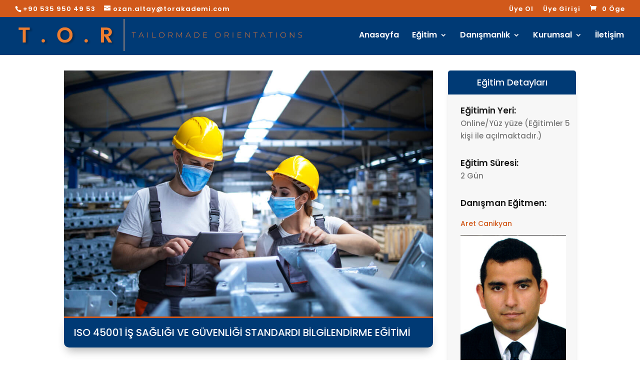

--- FILE ---
content_type: image/svg+xml
request_url: https://www.torakademi.com.tr/wp-content/uploads/2023/09/tor-new-logo.svg
body_size: 25495
content:
<svg xmlns="http://www.w3.org/2000/svg" xmlns:xlink="http://www.w3.org/1999/xlink" version="1.1" id="Layer_1" x="0px" y="0px" viewBox="0 0 1379.251709 154.8870239" style="enable-background:new 0 0 1379.251709 154.8870239;" xml:space="preserve"> <style type="text/css"> .st0{opacity:0.369995;} .st1{clip-path:url(#SVGID_1_);} .st2{clip-path:url(#SVGID_2_);} .st3{fill:#ED7D30;} .st4{fill:none;stroke:#F3B183;stroke-width:3.1849999;stroke-miterlimit:8;} </style> <g> <g class="st0"> <g> <defs> <rect id="SVGID_7_" y="29.2454834" width="482.401001" height="104.4030151"></rect> </defs> <clipPath id="SVGID_1_"> <use xlink:href="#SVGID_7_" style="overflow:visible;"></use> </clipPath> <g class="st1"> <defs> <rect id="SVGID_9_" y="29.2495117" width="482.3999634" height="104.3959961"></rect> </defs> <clipPath id="SVGID_2_"> <use xlink:href="#SVGID_9_" style="overflow:visible;"></use> </clipPath> <g class="st2"> <defs> <rect id="SVGID_11_" x="0.0007324" y="29.2489014" width="482.4000244" height="104.3999634"></rect> </defs> <clipPath id="SVGID_3_"> <use xlink:href="#SVGID_11_" style="overflow:visible;"></use> </clipPath> <g style="clip-path:url(#SVGID_3_);"> <image style="overflow:visible;" width="671" height="145" xlink:href="[data-uri] GXRFWHRTb2Z0d2FyZQBBZG9iZSBJbWFnZVJlYWR5ccllPAAAVIFJREFUeNrsfetyM7mOJOoiye7v nJ2IfaDZF5vYB5vYN9p/s6dtS6rLfu4R2sksgGRJsi1ZQESFbd1cKrLARBJIiISFhYWFhYWFhYWF hYWFhYWFhYWFhYWFhYWFhYWFhYVdwZqv+Cf9btc88kUe9vs5plpY2O3Zb9/06X4w7v+wsLv1D9+N Xebf/uPHXt82plhYWFhYWFhYWNiXAvwv+j/Ng1/nYEDCwm7Tmi/wT3H/h4Xdt48I/HDHADRAaFhY 2CMuMAE+w8IiQA3/8Y0A9LsHMSwsLCyC47CwsPAPN2KRAxoWFhYWFhYWFnYfyP5UHdZkgOxMQLdx npvhyAHl74xCpsL5bQrnd6Dn+bVjZlyaYb8fY6qGhf3te/Qe8e459j294XPw9wnuu4Y+u5HyNhi+ ZqajMfxj7v5vHP/z12dHRX1YmItHxLh/xcAX+Ht3Omr8w2dYCdvkfIvU+JZb9hmftQU/Gxelgeca 57naz7u161RikpsC4G+uGRyEhT2o1foJ9j+dA0CbM/6/tUjMKz8j7v2wsOtaDn/k/EML/uG7fFZT 6Rfuzm+cBUCB/WyMi2g5bmYU+PmucPHGbwahpfMrMbhdYcK1Z07MsLBHYzoslmOqcMZN5vHeAaBr nPqcAaFD4fVN4f5v8PsHCxoWdjYIzfmFxlm7PzNVsQbb5BjQpoAb2t8+Y848/606o6sBKIFPBqCW 424AwDXOYlAa4PabAVlbOUFqJlAOsJ7DmISFPSr4bBygxr6mLTzfGc+tYUKnzAIxZYLVmRgOvvfN RSZAaFjYauCZwyc5gqz9ZABawjZzAYDW+BYPe3y7D1kFQB3w2TiD2ZKDbzOOvSYH9Dvt0vNrMuzI DAuQd4SFBfi0fUdrMBzsh9oMsGwy7xepyz/P5WlhDqp3tARYrXs/YUoDhIaFrQKg5x6fbSXsMGVA qBRwxVzAHvLdQLQKgDoJvh7DgA6/hf/T0OP4fImG7uR78xtK59dWTjJNaJ4kTW7GSTHJ5yY9h4Xd I/As+R/rp+WPGgOQzgUA2haC00nK22QzvdYCmpPhI8TzB6drE0A0LGwd+GSfwP6iocDzM++v2vTD XG75nPEvlp+aJCW+vs+/rxhEcRgDMQaTB7V3XtPcwkW4gtXkgOLCMtECNBqfMUmwn2FhTcH/WH7H W1Byz+e24LvCvT9mwCeDTcsHSOH5yQDKcgsMRljYnfkS9gEdgEDLR3y3Ak8JgLKfsfAFB7k3g7v6 CwayqVgEcJB5IehkuV3v2XeDsdIkHCrPTyfGaLAiYWFh5/mfnO9pCyC1E78I6VIAqseRgKTFvnp+ AMHnVzAyYWGP4j8awiKWj+jkc6vgS9imkXyOOW+348E7rbn8+W8biDJK3e1aY9AaB3z2cGAFGQ4m Pv5+ETaSzxEtAbzPzhEtMZyT+AVGyHCOp9cOAER5gRrhcBmS2HYL+0lmbLWLE+R2BCDVP6D/QR/z /nNnLCptYQEqVdkzq2IxmHrPH+m5kRaHwbj3rfsfgapX6LR4/W9fEQFu2E/1G23GbwgEmA3hj87A JMiGCuEWkc/ND/XAJdeH8M4IPzeSDzpIyqIyS9ob/39ycMzVK+bPYUCtQqPWGczeeJyBqciHkLtX mXZpDuZnA9BckjAD0PG04IxS3ooLxiPsEcGntZB4eZ+N4X/Qx/QVALQXP1+05v5rKBBlANpnFggG oAMB0FGWKTreed1kpWtY2CevzTldcYsk68g/bDLYpLshADo5IHTK+JcG/If1vOcjZvkCTeI1ADSX yIsAcwOHDugWft/QAjDT3xYALdHU3w1AvUmEOZ64wAyw0ODz1qI3OeMQC0vYTwWf1lZSYwBIZD0Z gCITunOCZA+QWjmiOZsyDMX7caQAlBeBIz03ACgdTiwGFyjy1vwiAI5dkrAHNauIkH2D+oztyT90 9HhLAPQSjeAa3JADoZIBoCP9zv6lM4LZ0Qh+xQCjM4Ptd03Ra7Kg/ZkDy3mcGEFsToO6hce38Bwu DhhlNJlBvnUAWqpyx633Ixw6+FtJc0P5f048Id6VCWKBCfthi4ZXpd6Iz3DiTgsuLht4/RP5LOv9 TQaE1uaAeszEkRaAgRaFnp47nv7nBP+bd1CEfE4jdvVrWNhPt1ny+ds5cmxD+IQJsr6AT66NMXI5 nlaKzyBpag/vrrZGYNtIWofi+Q7zu14ThK6pgvcY0JacvkYUu9PvyHry4GOU0Tr/aw0AvBUAOsqy yl0nAGuiTqcFUpkQEVvaZcEUhRZg2A9iK6yiAFxEWofBaOUjh5wXGX39k/F+TgvyckBLrfhYxcKq YD+KvQOijx0IfLbAXHTGItJKuoPSyrKIKYBo2CP7E06x0fucyTEkxvA5xDabDDb5LAAqYudksm/B lB30L6OkW/CDg6d6SRlUIR9isr3XAqH9mQPL21g8gE8AQjsColuKMgQGPAdA5cYBKINNpsY1Ibin hQ6ZkcYBsaPYObJzMKFhP3DhsHT6WmPBQGajBR+Ega4FQK335zRDawHoVLFIHGmReP+5JwB6BFCK DCkC1Ab8Bxch6CLxV4Ab/iHswfyIle+JDKfilJ4C1h0918Jz3wVApwIAPRq+5Qj4oYfnkPhrxc4X tXyy6T9O6VMXAdG1OqDeQsEs6AYA6Ptjz5IypBtJtUG3Ym+7idTlO362VleNVMJMLAdWueMEeSMm ZoRFZSaWQx+zcr1qr01Y2L2Az8ZhMEoM5zO8bks+BgEo+ygPgFoFTrmFw9P59ADokQDoG/x+OB0I VN/gveyLeaeFnxOD2QgLeyQ/0jlAdHPyDU+S7tzuJM0R3VyATWrOOZcDOhb8y97xLQOQXhjY7k/f 7QDvGTMA1NuFZR/4qQDUG9wmw1LggO+cxUGZhacCAC3ZrVTBe3kYugh1xgIywnXoxJeCQRDaZEBp WNhPWUCsilXcQtfF5FmWOyzIgiIA9fLAPAZ0TS/4Sfw8LdweU4A5QfCpz/ewQAzws3E+uxG/s5KE bwgLP5KthFf/oQD0CQBoB5hF5HsY0BIA5d2RoywZ0AHAJ16LUZbd2iaxWwN/iiJPAkCdlpt4cphn pNEBLwR/wED+cXpMqe0/4D1WdOEVAUjBqTbOc/r7pjBhJgfhN4XnLRZiNlgOjUSYxfnz9/H6+/jn 6ecgqXSMft4OQOwgy9aBofMXdtOW0flU5lJkWeDYUxC7k7Sw8VnSvPMnSdOBnsTO59oYQDYnZL9m C946RoOlwK2zX6fFYQ/MxP7EfOp57oG92J1e9yZpfqnFgnbg10VCJzTs54FNawcU73euS9mdsMgf 8DhjlS0xoawTOhvYQCpYxFnqVXWYAbV8y7Msi5zVVwwnH3g44Qu8Jm+n1wi8ZwKsNEPg2xGhNl8L hJ+7BW9FG14HAYw0uDoVt8K8HDCrU9JsTLa58D1rAahlg9hySHg+E7EheO6TLIsVcBEcDPaT80TD wn4K+GQA2sN93JK/6GgRQYC5o4WFAegzBbxdBoDm2nXWMhheG00PgE6S5mepfxzp3FjXdJBUgxlz yBtJK2NnWTbyCFY07BFZUAuj4Da8BUA3Bp6xWEsRf3t6ugCAehXwqLDBALQj5hN3WFnXFFOMGmJA ZwNwLupQvgKAiuSF4jnHwkruRXq7AxZjI74MClbJNwVQnFsoupUAlC/qXnytLGti9bCo6OLAov0o vzTIsjp3lHL+WVjYPYJPrnBHAGrleXoMpy4YzwRAN5IWQ24MYGsVIVlSUKVWuRggc4cSS5+Pi5C0 Ct5iQHenn6/wvXRLfg/nrosQKmxYXZesBTEs7Kcyop6EG+KTd9/x68SA/iKWtAaASiGw83q5zyu+ j9WliHNAZwCcB0lzP3UnZQ/Pq+94lbQT3CjLourJ+Z5fxoB6iwcPcG+wnRuxE3y5YtXafrdYCCs/ tKW/LZYlZ9xphCdIL+V2mwxAe2I5uMofK9h6OkZiRMPCftLCYAm9sx9BpnJHAHQLABSZCw+g7mSZ 98VBs7d4SQUAZXkTTsnxGlFMADb1OykAZd/YE7PB7UMHYkkGI8D22neGhf001tPr627tnjzBsTP8 TW4LnkHZXPj9nC5lc+bYwL2POyyYQ4647ECEHzKfIh9NMwYA261B2F2HoLgC+My1w7Nyrjay3EYr MaDYFsoCpq3xe2MAVM8GsQVfZ2BQ58KB54nnj630kI04yrJgi/tcf0ayc1jYdy0Kls4nbwdZotG4 SGBAqwD0l/g5oMpolITscwFsbRGSt+iw6DyLR/e0SOiOiLUL1J0WEf6/jaTb/chydrLM4RcJrdCw n+tvuMtZ55BiW7ElmjjnPMeAWt2KZsAel+SATpLvjtQQvtAdkV7SVB6+Hvz5XOiUSwFsZFm89K0A tDQJvEikN0CXxYBOtEhZFHuTeb5krTHQVqWpR4NbwrFcPYYA0wLInpRULBBhP3FhwDa+2MmICwYs pnMLf2uxo7cFvyUwx0xGl/GDa6vgvZ7KLMfWS5rLhUHoAV6DYL2Hnz2xE9jPniVcWmNx/Mxq3rCw 7/QxksEcneNjNpUAtBc7B3TKYIM2w2LWGNe3zAWQqtvumkvOwvpcc8OkXSdpCo+nsHEVFvRSAIqD Pmdeb1WJcYHRbLCdyEC2DqgV8YWrax0sdhXxkn2ZQZgyn13j4Gf6ruJM7NgqC/tpLGhDAPRJUh1P BZdYsfqcAaDPkq+C92SdGIDOmXs1Z13me3OV/Ci2TFOuCAnTBrAavoH3HCmYxyIEKyAOC/spNoud Z54jviw2FLfh0QflGNBclfo11vA+Q/Kp72EtYCxyPEqqmbyXZWU/FzkiQ3qQZWvPq/mR/sL3NxXP NwbgErFzKJnu1fcjauc+9I0DQDupr9RqxE68ZR0/ucKFL23hi3O9wsJ+GhDV+3RnAFDcPv+DAOeW AOlTAYBOxkLErfrECIQF7v/cd+qdAFvf3xUAaC9LfT5LsmomXzfJMo0Ae8OrD9xL/e5VWNi9gk8P e5R0QLd08A5MnwGgg+Rl2A5y2RY8/8+SzNMA75kMQNlmSEFkbLmIsURAfioAzV20RtLqK5ZPaeVD 03KAaF/kIwGfJ8dMzMLBmDwTgVLu+4oXuSfHbTGMCn4HGICRnsf8CIHX4YBxKyyRtPBgdADuQCxF B4vnTBOBc1TDwr7VClJLvH2FzKcW61mV7DtJK93/Sa/DogHMFeVtp50B5hoDYM7Oz5J5gBFZEl4A Ovp8BdpaEa8LoWr46XdVBvRP+Bz1R8p2PMHip1qBezgPfc9fPuf32FnbihItPMNu1Nd46WtWmpsl CYnMH3dcY9Cpj1n4wQJs2PkMA0FPR5MZ0pZwDLbftXZ3t3Tv9oCxlA1FcLmlgLcBH4ZyTsoQ/wIf hDhJWdYG/EdCptW06LyUAfVAKQO8o9gFQyMxElaEghOLi5GYubQiIC4KyjEyHkuJ4HByQORsAFB9 zV5SmRVst3eQ/Jb/ubkjYWHfyXKKlFUzsDAAt8CsHE/ehldQupFld6Pe8Ckeg4Bb5AsnWgFEuZrU uwaz8bfFHmzID+DCJBSkT2LLQOHC1siH7EpnsKQMxj+l40lY2Df6Iyms+7mc0VxNiYcZcs0ouKmN B0AnwDyN2JqjufuXwbmQL2Tcwh2XBiLQWsJaVqC92nesAaC5iyvGl9FDexnzazHRflMAoBtJcxTY JmORYZ3SVux0gNwkQgA5UoRjDZoHQN8gijgYBzOjPFmnAKBhdwpEW1kWyrSyrHB/hmMLgPP95z/k Q6cP80CfJc1v2hIQ9fLM8XcNkGtTY3KLmYhdIOlt0ee219UHcvtiZUE7uI6vssz/xEVoJkCKOyrt maxvWNi9+SIr7cRqH84saWf4kUnsZjSIe9S3TPRYDQDtCQRzZT0HwLyNjrmhG7Eb/+TqZEbCND09 xo12zvIda7bgra1r3XoajYuPgqcWSzlJuhXUiV+pinkNGwOQtcSG8qTrjEhhzADskYDkgUCn1esd Bwu322cAnntgPrFV5yBLgWqLaQ0gGnbrjt4TgWbxd5RJeiIQiq3yFHgiAN3Kcrse2dQ+41g5oNP7 T8QWkhep0wH1dE47A5B7+VStAdjV//DCJJJuwTPzMYldMIk5pp5OYaT3hP1kAGoFiJ3jp3jb29rJ sEi3A5FVmGY3Gf6IAeggyzbBvQGeW/K9+pmoXY6FQ5xGMBrnr+k7I5FjI72vvdR/rGVAhcAnatRh p49WbKHTmRB2Bw7R0qriwiPs7TrB+xqKZiaxt94asQt9JgKXyE6OxIAOBlCsYUC13+rR+AwGpUMG 5DL4vLgdVljYlZ18mwGgenChESb/Pxmg9Nl5vf6O/2fN1pjes14BYqkTkoi/jdcQ0+j1mvcWR83n ahw/ZgHmXF75RCytp/LRhF8JewDwaW3De9vyFtvJzSWwDztXj1uYgf0TBq2dgYlUIWMDBB7iOAx4 Z0lzT3sKSLH6fyT8obnkx9Nr8DuW0iBX+Y81DKh18SdJi5COsizWmeE1iKQxT8sqMrLyQjdwQbSV ZSfLLkOtAYLFWYhGusAKPN+A+Xwz2F128BgJHYkBfZO0O8Eoyy34owM8LRAaFnYvTChvZ1ntebcG 2OS8T2RHuXJ1YywgpXt9NACodb/VyKg0meAZWQxL9oR3cViLr3FYDwTGDQX5MzEWuO0u8H07We7g hIU9Igjl19biH8YOe8IO6k+ODgvKANTCQJhitCX8NAPAZF8kRrDaSFq9P9LfE3yXgYhF7uxogc9V trYIyWIMBSjjI9GyeHJ4AbE9VOMATtyC38L7uWAAWQ+sOENmlLeamHLmKIYLhV5oAh0lrXRnp3+k iYY9WJHifpWP/NjROCxmgxORw8Ju0dlzLqPVHQ07Gv1BoBO33vHYyrJa1cqDmgr3ObfC5JSX8QwA 2hmLh7K9uJBwAN4bIBRZUN6GQ5YXtftmWaYaCSwwG/guI/hKq7ggLOyn+KMcGLUAZq7HOxNDiAeO sky1ezMYxtEAoBxgclvznt6/pUCV730FoBvDF7diV+NzWhL+rucwGEzxfK7/WLsFbxXxzIaDR1Da AVBE58/JvRb47AjBi6RbUx04UwZuk3FxLBDt5UHgub4RU+kB0FwVPL9HJ+ebLDujRAV82E9kHjwd Pi8XlLfeuXPJDvyKGIvEVLiv9e8XsfOgONCuAaC8fbYhtpMXRm66wUVBWoTJ7AYTALPB5A4AsL2c tthuD3skP1Qi18TBOMyA8o4J+5YjYYe1AFTv12cKHFkHGAPw0bivO4MUxNQgZESPsqx/eXP8haUc tNoSAAq6b8mHge4WRtkjgL+tpE3stwDs3k4XsYfogBN9cRu9JaZE29PhQqWfqQzJv07PNfB/1HZ0 sUXSrfIjMJIvJ1ZS8zj0bz1vfY7ZUosJxb/fjP95hAXj/2aenyTdSuMk4rCwTzdH5xPvJzGAUy/L xH3U1sNWmfo3M6HYkWQD72nB/7Aur7XNzrlZmmZzlLSDyAF8wlwJQBmEbuB8u9P/Qb1S/L49fAcs qMJcLt1Z2gHbqddcWUzU/9TvolXz/xPe28uHph/6xZEXxN9j3jqLdOiEhn21//F8D+6wdsa8FvID Ivk24VanRTEAKK7Tb4Qd8G/dzn6VtCuZru9eik0PvgPTjf6UVCXkIB9FmyJpY4vt6XwwkFXgupG0 Ze9O0qJrDKDxOSYkX2W5a/SXXzqN2ZDzE+fqgFp9QbEingVQ3yTdbmKtvhIA7Si6R+fbngbCqki3 qGGLDc1t0w0wqV4lLSSqBaB7ijKsfJCSFqgE6Ay7I6YBc0CtLiOYA2oxnlik5Gl7rikq3APgHOnv yQGguENS871ROmmQVP4Et+zQn22A4bTa3VmdR3A7fzpdJzG+9xH8T5c5JrELoi5iN8LCfqhZco2c xqfHHsirwwoAijtEiEU2kja+eIYgdpRlXjfrdVq7zJyb3jn+Nlc46V2negb0AgA6iJ9n2RGitr5g Zzhx7KjUg1NH4NbC99hKmjSLA9EQ3exJsWD+py5Qb6eo41U+cjY552MoANBBlgVKRyNy8HLQRKJN Z9jtA08rlaa0xa46n7/geIYIfydp/jim7ggxsAy+9PgXMaDMSvD9zwzoGhmmTtI0gQ5YhIOk+a8D XJPeYXhYXgn9HS8s+H7WKhwgeB4lrabF68fSKgFAwwJwpr4G/YKFGxA7vAB5hWTV352EiFG0ACin H+2I9OvkY8eDFS46AyT2FFwP5Jcwz37jkIWcB3qWekZ/4aBYIvQMPnMFRla3EosB3Rr0L+ZXcX4F 53FxCoE3iTBqeSPQiX8fadKVAKhVMWf1kB3FroQ39fpiCyzsRqyVpVwaH+zgkA3lKnc+NuQQWyeY HAFoYSHhi6TVqUdiJQbJb8GXAGibAaD6/Q/g6LcGy7ox/o/FNHTGa0SWElJcaDXSAojC2F6L31Dd CAtbAlDEGFy0rDjhBfDCKwFQfB8DNt6C3wI+2QEDqraRZc1MI2lqj6cQ0sgy9e9gANENAVE+ZgOE XhWAWrp6lphqawBQTsRn3U9PN3ADr8Oe7vq+Iy0cyCzi/xkJpedaZQ0GA+p1LzpKWu3GlDxfI+4T i6B1MJ4fxRatDfAZdsvspyXozEFnT47NcnR4WNvw3PwB5UPeAGyi2sSrAUD3xqKwZgseZZNaCIhZ IF/PcStp/vcEbOSz4Z9RdgmBdy+pxB0C/SOxrCUAOsJi1EleKDss7NHAZyP5LXfWAEUQeiBMwfUj HgBVX8lE1CSpOsae/C0C0E6WXdha8h3MgLIP9toce9vzfN2uxoA2stySYR06dlrYcaMzFipulYdO XAcKu370xvPMXmLbKJZRaSQvSG1t4R2MSXSgCXcsMKCt2PJP+hoshOBt+EX+aoDPsBtkQL3cIuxO xKATt5ZY15MdIBcrsu7uSMDyBe5VBZovBlNxgM/BatU1ALQpMKAd+Cb9vqOkxU9bseVfWJIOAWkP fnyEa7aFz2RwPshyp+UIi1FnBM5hYcGA2vJuFm5grIDAlAFoSYbJaoqBABPTfBAfWbvADERF/Lxw 9r8W+LRyyDnV8WoA1BsQoch8osFqHKYELwKiZ734R0n7loost7qUkuatd0tMWmSpE2gV+Vhb5ZwT ymL1hwIA7Z3JOxvRTaIz9g42oRo1wGfYLbOgHhOak1iyio52BEYt8GkBUFSrUNZTgecbANA9AVK5 AIBa7MImA0APxIIeT997lKWck0haicu+cwbAO0uqkcxb7B64Z6k8ZF1CEzQszJdwtLqIWRKOb5LW jyAAnYgxtBhQrhERSXeXN+C3NsZ71nSBsvI7uUCpE7vl8mp/cSkAzdHV+NiRnHRjgE58HkWTsZMI XgS86LmWlZ6+l2RQOr/XY0L3BgC1gO9kAFCuVFtM7ACbYXcGPj29T68C3mNAmUH0dlis3YujLIsE eQsepVKOANjOyQHlxQNlmAZJ86Q4RUdoMeFWvC34j1bsNrwtAVDcVdFzyFXBe7qgNdqJYWGPBkRL B/ukIzGhGIjmGFCWYmvIX6icpUW65c7PKm4U47EacOp1krouAP0NhLIOuN/tJllWYeKJ4SIy0+uE mFCs4tKLdiAkvqGLrYOMvU0t4In/ExccrlzjoiNkQnCR4v6oA0Up+j1fxO79qo8djcvaKvP5+/oP ce+HfYeBBjCmk/C2MHY6437vO0ll07aSVrkr84n6nxuDrcOOHejAFWi+36d/Atj8Uz4KARRsvgAr iukz3G5uIAB6zFyiVlIxaMw9H4jJQAZ0IOCMOn7KkPwhH9Xzz5Jud6FA/R6urT6njO77Z/0CIIt5 51pw8Es+NAv1+2Bu7d+sSmktCAu7wwCacxg5WBS4f3ib3WpiwykuuDvDrbc9BpQJLCEfrL7x/8F7 cddpa+Cg1iD7sNMRqnXsjOC1dYJSbmhR3Tynv+JAWkmnWGklGeQ8G4tcB4M/FQ5mNUWuK1NkdUbJ 9WtnDa6pAEDDwn4CC2pFzp3DcCIj2heYOa8VHjt3K4jEQPKF2AhLB5QBqBQYUO5I1NG5tZLmVeLr mTmw5OhE0k5pHFTnusj14leudhXMZ2MFJLEzExa28EdWruYk+W17T6tcKJDMHXPF/1kLws/eUl9N cFwZfM7GF9Nou8kwpFYuAV4AjiasQRCxdetqBqFEq1vi9HxMxjnpdxqMc5kldPbCfhYAbQ3w2Uua 42nle+I2PDeq8FgJzM9+NY4XYEFfgCHFtBlmQFmf91w2BQuvsJHGAN8Ti5BYr3gm/6mdSDYGMJ+J tRT5yDHdSdr6GM8LK+YHWQrTl7bawsLClgTU6Pw9OmyplyKI2KExfMkxg4lqWwiLEZBykPqp9/y1 GdAcgygXANBOlrQ2g79L+6fn8kUvBaCjA3SFiozCwu7RLAauJxYupw3Kep9cbTlIqlnH22AHKafS YKu8IwFQBrWc91kjRI8AFBcAZEBR6UIM585yTijDpOwsMqNYyYpV8bN8MMz6nfQa7+n3wQCgo+TZ 0RlbswYjGhYM6NmHh1EQM3BaD2Iga/eVVXZq2U/ruAsAOlcM0lwJQPGCs6q/R2+XjjXg00ssLlHh /Boc4CSHw3DY4cDD7pn9bDMgNLcFjPlKzIB6OVmWRJpVeISAlIXpkUGwgkdOmSnlgG5kuZuB+e24 Vc7MAwbczE5uJZVW2UgqRM9ydh0BUPyORwClBwKoB/jfg9hVrn/7aurLHf4r7NFtvsJxzc9ag31K FfKfalcBoCcWLztACrrodV7eKIM/L6/z2gDU+ps7J60Z/FVtqdiOb2+yeXqK2zvsHkBoI3b+IcsS 5QTnuZsHB2g1DKjFfr7JshUnAlZLgxeD56EAQNuM78A2wFYxF4I5Fu7HLXcEk9zVraNggDVYMd+W GdCD5MWlc8WlYWFhdfeDV7wz08+cVJJVlZ4rCLqERPySoPJqW/AnEOoVIdVegGbFIFqVVyLnFfus Aa+1n+V+h3cQjiyot4XVNOHnw+7GAVvABXVArUPzQJkNtIBcTqOXC400/xOr4vXngd7LAHSSZVFA KR90oPdgtzcF5nr+Kp2CC88oaacjkWUREm69tZJ2iJuN/4/BADOrnsi/x3zOFy5uYWE/Pfiu0dj0 np8zn8XpTGsLCWtwV253+T4AKIBQC+FfGkWUtKYaA3yeY3MhEqgZ1Mb43s1XRxZhYV/sgAWAE4PQ nP7npuAwvYASwejeOZQFxcr3g6SSSEMBgJZ82CRpK17OA+UccHxcAaaCyg0tNgoQOWfMCpy9RZHT ItozF7EAnWFh6wFo6ZjFL9DO5Wd2UlawqAWga0m42wSgwObNa54/FeG0xDjogVpV1hZZjU3OImCJ TONihJIsqw5ghN9lS8a4T8Pu0fh+/T2nMVq3dOU6WfZ4n41oHpk+1f5kx4qAS7U+9XhnN/8lH9JK XGz0BqDzT1mypnhfHx2fNZ2ugetvQCeVA2GUYdKezZqHuZVU0/SfknZcU+kqTTN4gWuFnZmwuInl nhT4KwBWxnkA0P4mqWj+VpY96lHFpOFrExZ25zYbwR2Dvxpw5gV8rFTBqX1cgOwJ0XuBJqc7WVXs 7KPwc0oF1jWglhlbrHsZcr6ij/kXFhZWFa1+VD5bOxKl6L3mcc/JWbp53IPZUsgotee1NISvEfGz jJJX2GgVOJbOu8RO5PLHvOtf093EeuziPPewsDuxGj9lPY952JPYuZu5Tkga0Hvd40oayrkam9JW O/upnOb6eWtKzKuwsLArO+XWcIaW3py3leSBTwusYVck68B2vSg0j8COnejaAkbruogsG2zwVj+m AmCu5gbOf1sApXMGLFrXPqf71zrBgTXma/L7w8Lu3c+Jc0957Yf12Eq6m9DSvVbqBa8qIdo1Tncy ngiIclGnBULZD02Oz0PfN1UE7zl2+Ms6IYWFhf0wQ73HDOis0QG1torYWVqFL7P4be64la53HMXW Dp4ch+nJpS3s92v+ek9GBQQBtNB30Ou6l48tOj303FEsnpld1Brl8fE6I3WFMcoB0cYB2WFhj2Be LiazlXgcJW0fzgwo53W34AuQ/cTGHShbh409GIha+d1WEOwBzDHjd1y/uSJ4DwAaFhZWjP5rt9uR VevFllrqM5F66wDQyQGf1nEwfs8JN8u54JOBKOTH4rWaYeHRxxiAHmjx6sXXOGU2dHbGpqXFrPa4 VnVtWNhP8oH4O8uc6T2LudRb8lMd4K3GCFA9BtTbet8Y4NQCoFbbc8ufWoeXzlTLggYADQsLu7oD rmFALZYt93guX8liQBmUlRzpKL7ESAJAz+3s44BQEb9gAQuxvHPPgU8LhIoRFNSw0J4UU7TkDIsA /MPQx02S5njqPfokHx3WDuB7NCd0gvsOfUQtAH3//GdJt+Wxm5x3P3M601AR0A8ZEFqqoA8AGhYW dnVnXFN0VJNvaOVRlfJASx3IpgrAid8ncaSXtpV0QCjmU4mkW1yNlFU1cvmf3vi0mTGpyQ3NidAH AA171CCcd2w2BgDV1rfjCSQ2BD4neG2pCn5rAMx30PnH6bC23ktNPWY6j6Msu8Pp32PGn+a6OUkN EA0AGhYWVut8a8CpVV3N27ne9q5l7DDPTYa3zvWrCmlm5/vUdlfzvjOzEDVj4o1RrgI+LCz837IY yeo8xscO7s8O7l9se8udkKwK+C0BUGVAvSr4UlFnbZvxSeyq+VwbUZFgQMPCwq4EnkaIzj0dUAY8 6EAxUX5H0bpuP1t5n1wwpFE56n5qxyPtgKT6n+hEuQiJWc+ralpqYZL8d3ES92jnin6RZTV8A9dG YJHBbTjsYX+UD71V1FgdM2OirM1Blu1RLTaUhfmnNQtNWNidm96LG5j3ms+NuaBPkmp/Koup2/IH 8kEsY9Ya92oPABT96Pvz/yS/oL8rtpvAN8+yzKPXc1VtYNVZfpNla+O98dgoaVX9Kim7AKBhYWHX YAiaT3iPJ+tRK/8xFz77qwDUTAyK97x1XjXf0WMemgybExYWts5PWTsFKLPEzW5mCApxa3xcAUC3 AHC5Gr4zgkZPQs0KficAlJ6CiFUhX9pyDwAaFhb2bc665si9x9vqmQp/e4L1X9pebgWgtrbZZ8fZ l767BaZzbTXPGauwsEf1a1gkiV3HGrofcQtcX4dFPliUhAGhV4SEABQZzq187Ir08DqWtRNJdyuY AdXucXoo+6mHp51s+a7VFgA0LCzs2qBzLSDNRewlcFYq4PmWHscG8MyB0Nw513x3/D4eyKwdDwkA Gha28GEtBcjcyUxBIN/zLQG+LQG2VvI6oAgsUf8Tn9efGwCgHMwrEMWWv6ihrKlL3MTDauiB338U Oyc9AGhYWNiXOuk1oLMEckpFOGuO7wSgc+Z75VqMrv1ukwP82yuMT1jYI/s2rHpn3U7V+NRtdr3f R3iNVptvJM1pF0klkiwGFLfYMVe7MwAqgk8xAOIoaf48AlFP0s7SI67pjMTaowFAw8LCPhWAltg0 cR7z+iN77GCJBZ1L4PNSuaVag4Ik7Sq1ptLdA6Yl1rS54hEW9ujGALSTNH9zko8iQCzMVJkmFnRH prBz/hfrJXNDCQSolnSa/o+jpJJLCEC9IiOvuQefv+lnT1J0VRc2AGhYWNhnAVCvj7hkwCpGzLk8 yVyOp5c7eWvmgcua75wrBhC6njWBQIDPsLA634b3Gj6mBUao8qGAjQEoB94eA8r5pL3znMXQzvB/ ZwKgCjgx9xMPfc3BOHfXH50C7moLABoWFvZVDrwWGHkgVBxgWlsF/6XsJxuI1OeAY22Vv0hdSkEp EKgZu7Cw8GF28LyRlPFUsKngcCQgyAU7XQGAiixl1JDxnAyfKrLU+PQ6H2EOqFUFP0h+N6l03UKI Piws7CLn29HvvOWDTpMdZQ2AQYfmCdQ3mfOTwmsSHc6TNucEwPDTAOlpK6opLCSdcQ3xaAoLIzMi +l1RGsbqirSJNSAsLLmfkGlUcDnKcntd77e3E0hTAKqv09zMw8nXbGW5K8P3MTeIEMevMsjkv1nv +P13ZTYP8sFuvhIAVT1l1AH9U9KCJN2i512bv74HbL2/B/pj0T/GnAsLC7uSeaxlifGrWRgs4GX9 /RO6+JRUBc4ZF5cRrnhfWFgA03Sb27onW+Oe6SXVB+UmDl4rY+/xlvwms4zcwtfK83yT5VY7M6Ba fDRKuaDz/AA95lZYWNgVgKenRZlr1bbGgdVqiuYA6b0BTut5kcvyNNekNISFBfhc5lriPdI5/o9z Qz0/iUxn4wBNZkdz2sDYHW0EoKnMpgLQF3rO0gHVLfhcL/iLLABoWFjYtQDoObmL5wDPHHC7x2Ka NRXp53y/c/JoA4SGhS3BH7ejbcRmPiUTAOPrOgfk6v8ZCaAyizrCY9jSV7fNkeFUAPoqduGRJ8lk 9Yc/W3w+AGhYWNi1AegaUHMO+7kGqN0TAL1UImktAP2sMQoLe1SAmvNPbQGM9mKzn/p+rWDH3G5u 44ngEwuKMG+T+7gj6MQtd652Hw0g6qlwBAANCwv7NhBa27N8LcA5hxW8pwru5hO/49pxkQCgYWHJ /YOV5qV7g58v5a9jsSYXIXmydCwzh6LxLDSPRUcIPF9kWZRUEqXHivjJ+X4BQMPCwr4NeNYAznOK kNbqV96bhNCabkU5RmUNCA0GNCysDoCickapmxk/Lg4QrbnXeXvfAp/KUh4JhB4AdGqFuwLPf0na DelFUt1PLELyOh+t8UEBQMPCwr7EYa8BReeCtNLr1oK07wafa873GuA6gGVY2DoQem5QJ7Lcjsd7 3WMSZ8cveB3UWOOThef5eDVeg0D2IGm+69WD0gCgYWFhawCL5gVhMn4HkTI7QOykgccoab5RI2mb txb8k7a602MHB/6PJ4OlaCTVFxUh/bp+t/v7PZ+gCYo6qpYGJ7bc0++3PX23p9PPLTyH78F+0Po/ RvjJjAWPj263eQuaJ8GCi+kM/zMs7CcATbxPLG1OZB6RieQ+6eKAUOxoNBLARL+qfssCtSP4YdX5 5Ep3ZTpfTj//JPB5ABA60vdQv74X0vqk8xvWdj8KABoWFvaZIFUkvy1ltcj0Kki9bSlPM08ch/6d eaGWHqol1yLGebaF71vz3WrGIJcPGhYWlt4THJhZVeJ8/6BPmmSZU4qvs1jR2QHMkxNsjkQM4E/+ PVfl/mnpOAFAw+7eTp1tzrbvas34wxzzXHCIuYOT9nOgs8scFkgTSTuUZHMp3zt5rJkP1OmoFoBa Pdv5vPHvmu/Ki5dUjonFcubOOwDqFX1P+Ke78G0T3WMM1lR3Uwt3vCId7iondM8zWyqSz68XWVaq 8w6UdaBM08F4z2D4h08BoQFAw8LCrumovQjci7JHw8Ez8ETg1cOB29J4WC1C1Vm39P8WTMNaELqS OWHAWQLV+D09EGpVzVri1LkxsCRWcuAzAGjYo/k2BqCYToQAbjQAKLbN1Xuso3uIA9BcoI/3N6c/ cR4nHwxEB+f8cx2QGCQHAA17WIuCjO91zjmnWANEc8wggjUGn1s4DpLmiR4AwI0AQDtZ5jMugOgK EForheQBzp7OG0H1JvMc939vMgHBGuBZ2pYPAHp9/xO+6X7A5yx5tlEBndXvvQV/pAEl94bnHZra e9EqRioxovw8Sy1paoHXUvliCwAaFgtA2DWBqMWCWn8j+PHyoHIsKDKfWoy0M4DoKGlhjtXRxJw/ p+31GiDaVDzP4BPB9NYA1FtZFh9ZBUjWNjwvXKOsZ6ZLbVMDGNUHIAFCf4Zf4wIglSuyGMVRljJM 7eleVqDnAVAMWtfsROR8sHVwUaiV/zl95vwLABoWADTsWk6aGdA1+Z/ewp7brmYmVH8/AnDDalav aAer5UXKyf9r5h/+LwaeXPm+cf5m8GltvfP3EVhAzs3Jtb47Pxf3XjCgj+Df+H6yQJy1jT3AHOnI L6oAPW7XW33gxfGTVoGTx4zO9NN7bM0cbCQ6IYWFhd0wGK2pti4xoKVKeASkHjuYqxZvDGd/bYDS Zg4rx7VUXFVT1W9V7Z6zvZ5jQAMghT0K+BTjPvIqznE7fJZUyB53X3RXhneHuEhJnHtxTUc0OeMe np3A/CpBVwDQsJu3frfrJL/9hzep1SM7V1Tx/vk754YTWeocLm7CYb9/FB1ES5C5pQgfc53eBeI2 p5/K9imoev/96eSg305/q3UEChWk7eB/Icuq/wePDhzzTj62tFA380AMBRcN/DUXCpXOnvQT/8Tz auGxHVw7S//z/eev38cfp+Pp9DgWXOE9McmHuPQB2Bh9TPUCtfMJtudjoWr9DAuAYpFE6ID6Yz9n mCUxwMXCB8H8s+bau3btFJf/U8e1NQCoMp56v+n9o7mUKOSO94z6seF0/0+ne7o9vVdOz+m9P0m6 06E57J0st/cxNakFX8rFmVbXOG9+tWLLRU2X6H8GAA27Vwdfs+3HN9Qmw86JwXw1mciPAdkjb0HW tOCskQDKRfXogJk1RIc+AuDC3Kz59PskqeA9As/BGNP5wnmK38EqIMI8TwWcO+f3S5jQGumlWmY0 bN3YI+ioDerYB3n+J9IfvtbPsbwZFul4W/KDpFqaChLRN7bwWgSJEzwv4hdp5oLhWq1gl5z5dHIp 5lbYnVlbuei3xD7lbrJR8gxrSeD7UYBm6W9O0vecsuWkLQAq4lfCa54kJvyzht1Ec0YXgVE+GFKp AFs1OZ6e00ewiQBUAeb78YdzPJ+eL+WCtg6o8apira5UXiV8LuD48Waw343hj2pSRTzDYGgtAIjA 4Ot9oBXMWfqaunswkl/rJRWFF/ATuGa1dJ97fsfzk95RA0pLrH0A0LCHZBasBR8BBhdm4DaE5+A5 wZwTs/n/P6LTnwuRsif5owBHK9M9PbrBYAfQoc7gjGf5KDTaEZDSanjUxONcLRxPjwEsFUjx3MT5 10pd4ZGC0l3mUIC6g9cjCGUJpskYi6MsK3U9ORYLiE5S3jl4FP/jbVtagLMWgGI+IPufOUDnzfg+ ETvnEwuQ1K9pK8yDLBlQljVqnXnCvo+r4mu0klkjuSY//kvnWgDQsHtaBNYUprQUUeYY0NYAJNgq rZHHlaH5+3u+yxGdpIl4K6oRvzpUnfJWbM08fRzZgU6WuVMtBRJbAKBHSSWNjvA8FgVgQYCI3W7O kiKaKuclnic+5lW9lw597U7SnvC8iPD5e8DTE6VmNjQnPj3DPHi0ALgxQD8/lpPG8j67K4B+kZDB upUAnGWYWAR+DwB0b5An1q4MBtyTpLrBAiBUDLazzwS4GKSjPzkSILXSc5qvmGsBQMPuEXy2htNn AMCLQCnPhXv6eovw5LCCP9JOiea57XZ2zK3hoI8Z8IPJ+hsCoBxU9DCeW0nzPfUndyjhtnUtAF4E AJ58VC0AtfJTUfuPpaLemc1nSXM+cwyoB0AbmruDAzpzrfks8JntB23Mi0dhPxuD4ezo99YAECWA wwBgNNjQKcDnt1opn926/yTDgGJQ3MmyiJNJFE4t0/mmfhPTkg4UWO7hOeyYtKH51Ulatf+pBYYB QMPubTGw8ll6Yh+6zEJggadB0qTwVtICmZHYvlgAlsDOc8g1OaAIQDeyrNjk/CiRtLDnicaRe8sj MNjLh05oLx9bZgygz9mG560wPfcnYGR1kXgHn38AwCzlgHqtRhuan2MGYFodUgZZJ0YfAbA93o3k pbNyoMZqFNAaAXH4nu9nQHmcZmMsvUIk3OWZAAA2kuaI405QB4yptQWvnZWU+RyB8UQfsJVUIxn9 Ca5zHQXcIUQfFlZYFJiB4By5nQNA9cZ6Fb+qVG/MWr21H23vzFe/25V045i1KbEGHgASWeYpMdOo nZBUDqW0QFjbpKMx/pibdw4A7WGBeM4woCi3ZDGgpSp4Ebv7CS+AVheqUgW8Nf5z+Bwz/44BaAdM Vq4KHuV8Rodxk/A/NxNw5+4RK498D+NqMaACDGapTbElPN8a887qtsbzkl87yTKt59MtAGjYzRjp 3TXGPMUtzQ05985g0FAGp3Ei1fff/wcwYdixQrcvnwHgDABkmtN5Ww7oRy3Wp++I44O5Sni9BKJy vZ7PkmpRYi4k6sxtYDyn0/saYEhbSWWZtvJR/d5DoGHpwur49HBeoyxzSbmVXgmANgZL0RtMrjK1 TwBAn4AJfT/+Cawn+uYtfBYybigfpfMX9T81F02Pd+3PP08B1x5e81+S5ozqczNcf50H7U+c3+B/ GOjxXGrEbnqA/gcZ+97xPyiz00u6fYu+pIO5KrLMB3zPx51+uv/5QpA5EfuIuZkT3MsH8D25NBdU opgk1f99v6//QSTKROuLspd/yMcuDzOiek5Y1KT++SCp5jKSKvi/FICqRrJ+L5x/07XnVADQsFtl GcT5meuAsyVg00KEaQHQ0WDaRrrRkQlrHSbi0R19rvPRBI7sABH5HsCoHujwMOfTS8DX1zxJWjDW GOxeA4s3zo0DMFH63DUBqM7RZ2I8n+Ax3HJ/dhhQi/nEuZwrOsKiCD6OUu5a9SjBrydtY/mfzgh6 OQBmANrQmHHeJwIfT80Bxyi25G+fIeXdiYbWnwPMo57mlcq11bQr9naItpLmpaKv0N+ZCZ2dz27e d7+uIUAfADTsXoCoJzeBzv5JlnqLuAW/hc+cDQA6AzjC/BzMBxVJc0QReAYA9eWYNAG+NRjBDY3p VtLiHQSjDAI68l/6mh6Aa0P/T0Hw7gTIenDEuhhsibmoKULqHQC6kbTrkwVA339qp6Nf8rFdvwO2 lBm3hq43gk4GmMp8cqcjZEtL+Z+PAD6tcbWCno4CDB2rXlKprA7mhgVAueAI1RwOwIoe6HwiJ/c2 /Z/lB632nF5ww7Jq6Ps2JWAIc3Mi//MkaS4xFivOFOhgegACUmSH/w56TvfNRYA0AGjYLQJPK++v Iee/AXZoS4vBjhaBEgOKwuR6Q7ay3A5B9kHki8R678D5Yp4ag88WFtYjLK4KlnQ7S+VBvHwo3I7E ynXO1cStKVygcS5gwv8exnwDLCJranrWZgCoguEdAM4tzF2LAX2SZdU8Fzax7JVVXOQxobxVWNIA /dFzHJhPK+gVWeZ4MtBUf4PbqltJc0BzDCjeKwdJ2e6B5rW+f3y0IOHOmE+vAHOkdQPHdk9BJq5p R2Aqe1kWI3XGurSVtCkH3u9beP5JlruBImlBEu4eCaR8BAMa9mNZT0vMuXOAJrMRT8SClhjQo6Rb uCyNgeCKb3aR6IVtRf2DpHmbk9gV2FaVNm9PHiXd5kYQqg63BVA6y4cGKANT1MHDfK5Rliw4nkMO gG4KDOgzAE4Elwo4UWwet+Lw8xCATsRaeAVIVjX8aARfg/HcI23B5wAo+x9LUgsfe4LH2goGFNnP xgh6WKv4UZsB3Dr7OWUCC7z/EIAquOszQeSB1jgMplnlA8Xrd7Jk1tEvIYljBZvMmOYauJztIwKA ht0yEG0dAMqLAG7Fo7YiAtAmA0D3knaz0UIALjji/uUX3Xw/kAEVB4CyE8TtYtxeRravJ0fbg8+y GPKemFh0nCJp6sYADMOBACgXD2A+8KUAFNtqcg94ZNKQ6ehkqWfLwBEZTt5+fwPm85BhQHMtOR/B 1+QYUPQ9PSzc3FAA0yww/SLHgCLYYMkmTj2ZDPZzjOXipljQnATdUZYdr3RueQwo+0aRdOenl3Q3 qAWfxVrMFgOKJAwG3th5DoP8q8qBBQANu2XwyQCUC4/UuSuzpH21n4EdbeWjOtoDoD0t+Adw+O8/ X2FB0IrvkESxQagWcnWwwL4ZCzxKFXHAgTbJRyK+dc0xwFCfNkpaOIbBim634/b/sQBAjwUAus0A UNymRWZ+C/MWK+SZOetl2bOemRWtan89HVrtrscrHJwDuifWptQP/qf7Ha+/dpMBok+y1HbdFgAo BhEHSVl5kWVltIIK9T8IBsJuB4CWJNGwKJL9iKdtjXnBXBC7oWBllnwOKJ4XroVbCkhxB8YqwG2u QcAEAA27p0XBEvvugHF4ogOr43MyTMgwWAzaHiLAXO/ccMJ2MdJBll1iWK0AK0FZ77IXPyeXq+Rx y3wCQKyfdwCArEBPna4C0oEcdAmA7hwA2hMA3UmaLoKAFLfg8Xq0xDDzAncEQIlFRgg495njKOWe 74/gZ7zHSr5nI7a01lZSZQ5PhgmrkIXGooHXjOIrIYTdrh/01AtGWnN6gwFVv1DanWjIT3AVPOeA cvc4Tvkptby+mvU/wHE0NLCYD4EOm7dga5LsrZ7RuJBGEvg1JmFahYo5T7gNu5W0iEOZTzz+IX4V MVavI9uFLcy4c5IC1H+cFvIJHEcHn7EjVlX7Zf81537/fveFHNR6caaxa+E+YWfM2p0Ww63Aby8p E61g7RU+SwBAKnhTgLiB8UFwuAeAoNvRG3Dub2JvmSErKAUQygoNPczhX5LmD+4k3aJ/Imato8VJ mduDpHmxCi6VHdsD+ERQ+q8TE/oiqQaolfs5ke97n8vDA4AGocWcBeR7I4D4BT7ml3yoGOwoCOZU Cu4jriw2MqutLPPvMCVI0ym4beII92arvugH+J+/fQ8VjtVghI7GwOqSZ+EKDmq9hhqWIP0odprL BL7u/X//AWsJ5nFyitCbpEWI6ncGSYt0J2JGdW48SZp7eiRWlnWd1R+9yFIGDDGXNiaZ5YyK+P4O HYSI31LRi0Y8bcncRA5w+T0shLfNyou8tx1vFQZwHl1L/xe34a3OEZ8eCT4IE+C16XwDVhSdKec8 4XZQnwEPLNY9ynLLqKG5ZBXkLBZ1Z95yv3pO6dhJ2hN+I3Z7TZZi0et2NAAo53myzBJutQ/ib6/P K/zpo/ql1jhKnWfQF/UGy4lM1Oz4na7ASIWtww/zSmzBz1s7AzU4gX0gBusHCnj09z39RHk5IWLG y2MuzdON+J2SvKMx1uyHYEC9weefXtsqjHYsQXHPCYcj/lrwKcaNxDqIePPoFhhL3eyAjWgdBlS3 X9UhoHTFERi1PX3GdK0b8IeDTkt4GaWZDgQUW+P+Y5ZhkI88z1nSAiWhgKE1WCedP0ex86Ks6vJj Ye72sqxY58daI1DCAgMGoDOxL9ilSdnOF/nQ+Xw5MZ36OzKeWIBUklyaw++ZDFrvAEwuROK2quqD LAZUgy9LumcDzDezdmGXgVBvnZ8zJFTp9XPlgUyj6k8zKYJNONg3sK/sCNeI+IVzuAPzJOlOIM43 JmLQP7Z0HZI1cK1Q/T0xoHPF5CkBUXEATg24Dfs69tMS6e0yC8CTcVgAFFMqUIQck/yxKnArH9u9 Xjea6EayvAZY4WlJM4mkRUgzOd1cMQiyCFyoxu0TJwoaRnCy3COdQQDLQHnWGgwmbqPz81abzk7y /d0tSSVkPl8AbHqC81gJb0kyWQxpzO0li+SBTyw0w1xQzAe1tuBF0nxjHW/93IPheyIP9HLsUHtI BhfUAk4uSmJRdw3IcY4dgAFFrWTulDRImgfPaYiTpMof6NMmSRVAMEDVn73kK+MXc3ANCO0faCLN Z0yeYAO+H4BaWwq9Ed15C8GOHLdImtA/0M2IFdEbYNys7YlYAPz7dBJbh5MXdmSZNmJv+XSyLDZq wQFz7lJDn4v5dJ0R1R8l7Y/MYKwEQPm8Ozr3jcFKdOK3dbUAIUq5oOTSm+S7HO3peWRRxwwIDUsX 9DYDRpn9RBDKjQSExhu1GFEyh1lyb0s+7Hz286sO3mGZaPws2SZLw9e6Z9V3bSCwx3x5LphjAKop Ok9EyAwQsE/kPyfyf+O5TOg9MqBywQQQQO6e6HKAz9sBoCJ+7m5rOGaPqbBSMDA/WIHmhsAtf65X JRhGien0N0oHiaQ5nTimncE4IMPKRYTMcvaw4LOQOM8ddKpecaI+ti18794BzghAGwegiqSi47iw YFHQAQCkbr//CewnsqBeLihqnnoFSFP4vOxY18jCsU5xLr+3J/+DW6C5vDwrbSmsnrhaQ2xdAl4n A4RyCpcyoKj6sScGVOcTdpXT4qXJWCNnI1jviWEf5KMQU1sUYwoIpzuhDNhcWgN/g9C/rlsOiN5j EdI5TCeyMSK+nEGAz9tkQD1Q4gFVrrb2+omzmK/FMliOP7bAbIDoBYyYP4QAlPuaCzhIS0tPAdoO /t4QqzlLKlbPTGtrgNrGCFatwgHvu3t5p7m2snitJlkKzLMeqTKZym7+SQD0lQCoPs7tN3OSLpMq Njj90R8dwHg+qiuwpOxXRgrScgwnM/sR/F4PhNYCTKkAsKX/bQW3rODDwXkjaWOK3lnPLEAr4veO x8/TNA9k3K3ipFGW2qCW/28K+O0uAWjNQK8FrbWCywFCvx+YloKCOQNQPaArBdBb6pAiwUC490uT cd4TBIGoxYpO1dqy59ab6MA3km5rWYoKXvtCTOKfCBDW+BwEta0DOidjPqPlAKj+zZ2NrNzPVwKp ekwGw2mxM1auW8zv/BywWnZa3dusPF9t+1ujvRig8/PwxHzh+0tMaw7c4pY8MpY6Z94AKKKiAued jwAScyLxNbrauQr4RuxK+LOE6W8FgDKDwJGDxSxYC5s6ai4G4AVmpEhjIJaAaXLesmfW9MBA9p1B OGmXBYAtGy/QNT24+f2WxI+O1bMBFNQG+eh0FHaejUY0PALrieoCWHwk8qGjyr3OeW6gFuIW7lPU ZkSQhSLuU4ahxE5HjQM6SgxoTprk/e+nTPCrn8+t8EZiLxVwMgDFbXnM80Tw+i9Z6hKyD/vr2oCm n4T/qgYiVo5fLp2B1zBLkSCXn/tIrVIXhvPy93ztAcdMslS+GGmcUFFif1obcq00GfxrfYCmEx1k WeCHOZuYx4kpMLOxfo2S5rNPADzfCHRuCffg957Al+pO0Zb8HUvGaf6ynrOmg/yStL0nsqpYGDXS 98LrdfMAtBRleEwK55fhgPeS5lWMtDgeyVHX6OPFFv3XMAyWjFYtA9AYn3WUpQwTC/Ges/0iMQdW ja/HAOxpfLhxBAeeIwUrmrPEAA9zQy2GysszFmP+1c45b/6JwzjONB+xexSDy1cCoN7fWKR0CB92 sTVnPI9jy/OYhehLY2IFOcGG5n3wXMlcjgQSO4MMQb9zoOMc6TJrN2Z2ApADgE9kPzfEfuI5YJFj TQpJTtu2KbChP6IVZw2VPWWiRIwwNKcBc79E0u09fQ92BLEYztmIUMNxf/1c8Bb2nHYbBilHAhyW rqI3/l5hSsyB8wAoa8op+4cMJ2p0DsSoauI8blUrC4oSIlj8sTMcKTpfyw+2K4KMphBMHQvziXvQ 68LzSszmCwDLV/gbt+P34Nv29JmjE2SH5cc2pxdd8kGjpHmeGDR5lc2eLquXFhT+xSescmsDSpxh dyJ8/UBglCXNSmOWW0M4dxLPR8HfW8ZvzcBu4nkgALXy7HFuWyL1WEx3pOdHAqs/GoB6E8dqmTc5 z1kDwVGPJXeQqxINIPq1AYjlZKwtr5GAyYbYT2RAcXx5/FmMfJQ8Sx5WF+1PxGBijiR3N8LxbmWZ asOyJRsaLxSdtyqXMSDNdeFqVs7h2QEhOGfZX+3F7nSEAFMBKDKiL8R+KmDlrT9P41Ri/p41l3Nk CO7E9ZJ25ZoNBpTHalzhbwKA1hcoe2PFeOEoyxxxBKAWRhiMsRsd0JmrOxkk1Q3GIktUaMFdnU6W 6RgTsaOt2Kk/IuXuXm3huMjuhQHN5ccMBWeAeWUMQAdiC7hi9FiYWAFAvt6JWI4D82t6cM6tpPkv FgAdjKj24IDSmvyusKVNGYawofuypeicq9ixSh6B1ZbGRyVEGIBaztXK9TpncbeKrbwWpPjYK8zh kQDoGwDLF5ifCkItkXnLX3FQFXO3fkxza8+R/AZXq2vhyCT2Fvy+4H+YCIkUijoG1MvpZNA/OLiB CwiREcXx4DGzCCyv+I/9hvqpPaxTKuV1ELt7Wm+Aylls3dm5MKfYJ9cWx909AC1NIslEmlaibyO2 8Djq/eGk8bqG1EalYRfYKan8b90wsfMEMaDoZNkVRiUrGhqjAQAG54DqFrynl8gLuhV4xPivY0G9 baAJxgk7HYmkW5kcFOjfWJg0wMKPiz9L41jSXO0ZTtYLmC0pKotdf5V8q03M8zxA0MyMKLfaHA3G eKTFKrZwy8GTB16wnWxPDD7OW55vOAe8BgJrQE34ljIAZaxwMI6NpMVLoyy35HG7/lBBXkzib8Pj PWjlaGqAgsVCrRGUDwaQRhaVC96suWWloE3GNb6q3RID2kiddIEVje5l2X5qJCakBECtSVQqUgq7 MhCFKlxOFB+MRWCoAKAKUnIA1HJG7EQ83diwdYGltcXNBRotBRAYCCojoNvWO3jsGcYPASimYVjO nKVz1jYbyMm7eelB6J/Q9+CcfpFlR6MDvIcB6ZukObNWy9HJGIsAofmxxXFraU5ix6uewMQM70EA yp2tSrsvpVSwGCP/sSlDVh0B4KH/wQ57LeGToRKAWumBHoHRiK1RPcHahowsM6nq7/R/7gwG1Kp/ qEk9tP7ffK35d2sMqKclVWIYDrLMnUD0zgDUKkLyBmAwBqLmBgi7XnRrBR1chIZdRLgf7qEAQEXy ub9RPXydcfSCS9wCZ6Fjlk2z+mgrA4qfOTgMKAJQzqdCoLCm5aHVcg8BqJWzOsBzFvhABvRosJx7 YE4RxA7wf4+SVmFb8zfAZ3lsSzmfuJBb+oySAaBTYf0JGabL/ExO2mogBrsDvNBD8IB2pKDh6IyV tdsgDqPI54vMK5JrCig5B3OQZZ55L8scTguQl+bYpypo3AoAbcSXQkFn+iKpVlZ7mgT/Jn5vbgQl VkQ7ynIbHuV5BJy80CDOhqMJO3cy7nbouHGs1Bm8wg2N4PLfaLF/hjnTSZoXigBFb7j/R4v6n8A+ vT/+XwQU9pLmIR7YsTyKDmzpO5466nTGUyiV1NN4dQQun2F8d7LU4H2CsXklVnRzel57tmOLRO7J 7lWbdoXLMBUY0IEWPGRJsO0mMyoKbv5Fz78RWH0jhoI1+Q5wrrygvrfKGx7c9fDag6keG2A99/LR OQ2v6eY0BkIL+RHmWWPMfd2J0yAD1QzeJN0uxqAbA2f9PwsiRLtaPRADykEgdgbqZbljhqk+M/ia J0k7rCFxdSDyAgsA32Sps7sXO5XC2oZnRQ7VsBZJC2v1PGYClBgQdUTC4Gdi7cwbAeo9PCbgmwTm 9wC+eySs9Pc43Hsv+Joeq7gFL5Ju5enzvDViDRoCUM4F3TssmAQb9qWOxWNDNWnb6qbTE8PViF1B /yZptxm8GWuiwrDLGSbLWri/O4M1HQC8doYj3hADupG0ar4XewueW7h+NgA9SLorwwD0lQAo5yfn ipymmGJVc7BxHrPYbTyO4H+EiI6BCBCr0UauFsEa4yh+PQ8zeAy2MqDc/MICoJMBQK3aETzGFQyi 9TwCzdZg0YUCTsQ9LQXY7DsnIFO8FLSxwIT+CAbUG4TJuHCcUNyAgx4l3WLnPrxiANAJnIhGMgcC pLkq6HAEnzP+E7GW1rZXC0HHUZZ5n7zFylGgjuefAHTeJO04EzJc1wskPBudwA4LAlojaOQcT2U3 9/KRA6qgs4W/twUA2hqsaAmAivhyKwxArTabmBbCi8ArvZYBLM57r+3muWPzqHO0MdYhzuNFpY2N 2DJwvQNAkSVFAIpyWsyahQrLeRiClSAwHWdP9+hIzDfXjjArrcDzRexCslLO7mwE47gFj/iDuzlp 9zf1e3peGweACuEolJU6StrYwkovuDr2uaUteMuptwZDgtIXmCvGhScDDUKboaF1YcBOIgdnsbCc QNjngVCU0BKx245xy6/ZGP8cA1pimCxt0Bj/6wBQi+VuJe2GhLndGEBqgDlCEIJOGFt0IgBFYFDq lNRUAtBaBnQoAFAEoQOwLCXNSJHIEbzE1+TGlnUTj2K3jGWGHnONPQaUK+oRxOB88YpDwvy0PUzX 0+uI7LYVEEyS5vLy6/j+46p4r3Cs1AjCkkGyyBg8F92Z4cKqjaT6560sOy5ZdRTsd3J5yFchYG6d AR2NCcadArijAKJ8FqH3ogBufcfswihlba+wz2G/0dGj42BAOhuP8/h7AchBltWBViGaJ+YddjnD Njljjx03OLcLnXAreTFwDUQ2BAw6WmwsBrRZee4MQI9iV+NOBEAHWapvDJLqgzLrifnoXK0a8/M6 ARKCvaMs2zRa1cnYCCHHgCLAtKqoD8RSDRI7MFIxXtxCc5C0IQCDVx671rj3ZxqHUZaKOtb9OUpe SWV2giFc03jnTyTt945rUw/ftZNl60wrlc1TXjhmGPiL/cstAVAP8U8VDJgYAMHqZZrru4oA1AIj QwCQL3UgjQNA+bUdsFwzBR9tAYCOBkA4UCSYY0A9aaGw80EAj30jfiWpLipYzMRd0JAhtWSY3p/f FhjQteCZt+KPkpdhOsiyrfCRAAqnIHmtYQOYrLCT9FtpbHl9EpqrYgSs2Lc7x4B6DTWwMM0rYIlx tn0Ip+81cG8hMyoEUnHsWoP8EmccsIhnFLu99+iMGweKDEBbAJmMe9T39bLUpWUAmsM/nFpwMILm sQCk7xqA5vp8z8YgYS4HToINDUIL7IgVzTDtrpOI9flGWVaXxs3/tc6E5wk68xf5KELh/B2pYECt vsDMNuRuvgCg/gKfZZhOi78H9DCftyWWE4HiQAznkUDmwQCgXQaArpFgWsOAekL0nH82GKA1x6ZM uaBeGz2EZUGoV4QkYktXYWCkYAC71WB6R5dhQGvacnqpX+F3/DUDQSj6jFmWO2mjLOXZPI1cHpMG sAKn1RyMNWamc+C/+V4+wvzC76XneQS/t5V0Z4cBaOuwvZMx91g/+EfngNbc+JwTiNtxe1luwbG8 SpOhoRXAvtGA7CXNNQ2W4eucCAs683O4FbuXtJvOQGPeGSyGlc85GgsA3vzBPHxO8JkTRNexagiE trLsJa9s54bmwVGWbTixl/JQAKBzxZydDeYTAfScARNWp52B5rOsAJ5C7E/M1fVMaOPc5zhmCBBa mEvMsOdkmEYHBAxEdkQjjLz/mCvuTc7lHYnpw3FrHIKMdyGwY9HRIDJEytvsucdGg4DjSncs0NwQ +dYZfo0BKO++IMPbSl5I/6rM47caRKHMPvBFRJT//podMRrc77mTvBjznlhOBievsqxCSwajRvMq 7Ox5sTEAAgYYO0klc7j1XelmOYjfN1i13BZVlcEsfZlPaJ3DkkvqyDdgjmfr+Ibe8Tvn5ICKETTv C2wC63daLfE8QfTpgfQev2P+eSoJzKg3ztpTmj9WG0Wr2QZLQc2w9swP7h+81rmNca/z2GgFuTd+ VvEq3rN7hy3k9C7v/aX5sS34r03h+Zr5NxbOf8z4JwT2ZnFVbn72dzLPPCa0kVQE3gKYSpHPmYtk sRHc0SSYr9tkSoXYUHy+hQguZ6MDQCO37nZ9AOeMegE2ypq0hnNuHQCKIta1ANQ7z8Fw4FYOZ6na NObh7c3BqcL/tAXf47HhoTl9/rrQEFYQsVNqmMFm5RzcZbGCxsEBaNfSjGb2k4upsd3rOQB0Kvgf L8+cr/dZ36+/05t/kiX1zosMM59T5mb2dMNyAuRh3zMHrJtxkHQrFkFHDQM6GDdhCQCEfe/9L+RY Mdjg8Z9kyZ4zc9o4ILQmDzTLAMDPnE7n5Pie2WFaYx5+T7A7OwtyY8y9GgBg5fhG8Hv++CA4a+i+ 02uMhYuD4Qu8sfOwQE6HtwY7zBXkCLYongjbNE6AXbODwzrrUyFAtlKAcikF808AoLmBa2TJiFoT aK5cJLy+v57zb2oudNjVHAwuxA2NP+cItgQQcje5VAQdsQh83/gzo8G54i2BUCuPy0rfsAqOrgFA xfndA5+5+ddkfFfY1809MVi1SZayYWsK2XBLPVdhHONuMQen7d2MkgEzoq0suwq1mfGzCJBZfNmz ybm/PewwV/gWfm8rNrPLa1+NhrGI3y1qrnjeI/Lme2/FyYPQOJEHLxjepGoy4HNyJhMnAks4gW8P QqyiFVQ7aIybb6wEuFbOnRiRXlQWfx/75BUtzQQ8+f73PicHPEWuswVv+a2J5l1u/okTREfg+/Vz kNl3JkAmA3zWboFa608tGfPwQNQpIsuBOS3kEVlubU8OucRrwSC+DFsuIJXK+3d2zh372Ldi65nW Bs+5+ddmwPZF4POeAKjIctt9qmQu3o+NE0lyFyVxLm50nbidBSB30860CKBMRs68AjUGCEnUHfYt c4DlZ9AnNLLcFWmdhcVyzp8NQKWGOSjNv/BFNzP3RGzFhEnq2fO5YvxjvM8DoaX71cIKDD6tIBgN O5Hl7vdrB0Bi+EH2fVIx/0rpHlPl3FwNPu8JgM5i63cJMV1WsjF3S/J6TucYhlzUGTInXx+IiLMI eIVJJQa0zbELATi/dVHJBiCnKtiu4LCPFf4hF8CemwNqpenkWEyTIYkq9+8FNTnwfwI8rREE1wKA 4vgX1p4AqHkQ6t3DXIDs+YYS41wKForYIVslbusk4+sHsQk4qZx/JZ8kFT5L5Ew1oLsBoCAWzNGo JwbOeWO5BaIv3Myz839CCPjrWYgah2vlbdV+tsi6HJ2w27DGYKm8oiX+6QFQDG5qGBXLxzTkZ3NO PObf/fuoZqWvyvmjJtaeq/qGXE6n5xsYQDYOeSGZ1106frnzHwvnX7JW8prbpZ9XGZi7tt/AtPvk 7zIGC3bT439RIPV7bIe4ij92blgM6Vof2RfAwiXz5z24HmOk7nZ+lWSWShY6rvc9ft+KHe4d+/Qx BcPCwsLyIPHM58LCwsLCfjgAjUUgAEJY2GfNj5ocsJi7Mb/CYvzi3B8QgIYTCAcSFvZZ82P6RAAa FsFNWKwdD/kdggENJxHjHxZz43wAGvMvLMY/xu+nYpNP/fw25t5/2//5z/+U49ub/K9///e4GGFh YeiAp8IRFhZ2p/a//+M//lr733+egxt+ImZQPPR+hIWFhYWFhYWFhYWFhYWFhYWFhYWFhYWFhYWF hYWFhd28/X8BBgDkuotohkm5uAAAAABJRU5ErkJggg==" transform="matrix(0.718927 0 0 0.7199999 0.0007324 29.2489014)"> </image> </g> </g> </g> </g> </g> <polygon class="st3" points="8.0095978,52.5116577 8.0095978,41.2697144 61.8275909,41.2697144 61.8275909,52.5116577 42.153595,52.5116577 42.153595,113.9287109 27.5795898,113.9287109 27.5795898,52.5116577 "></polygon> <path class="st3" d="M135.4216919,105.6015015c0,2.3590088-0.8160095,4.3380127-2.4460144,5.934021 c-1.6319885,1.5960083-3.6090088,2.3939819-5.9339905,2.3939819c-2.3260193,0-4.2860107-0.7979736-5.881012-2.3939819 c-1.5969849-1.5960083-2.3939972-3.5750122-2.3939972-5.934021c0-2.3579712,0.7970123-4.3359985,2.3939972-5.9349976 c1.5950012-1.5949707,3.5549927-2.3929443,5.881012-2.3929443c2.3249817,0,4.302002,0.7979736,5.9339905,2.3929443 C134.6056824,101.2655029,135.4216919,103.2435303,135.4216919,105.6015015"></path> <path class="st3" d="M231.7090759,114.6586304c-10.480011,0-19.2929993-3.5040283-26.4410095-10.5140381 c-7.1480103-7.0089722-10.7219849-15.9089966-10.7219849-26.7009888c0-10.7910156,3.59198-19.6920166,10.7749939-26.7009888 c7.1820068-7.0090332,15.9949951-10.5140381,26.4400024-10.5140381c10.4440002,0,19.2399902,3.5050049,26.3889771,10.5140381 c7.1470032,7.0089722,10.7220154,15.9099731,10.7220154,26.7009888c0,10.7919922-3.5750122,19.6920166-10.7220154,26.7009888 C251.0010681,111.1546021,242.1870728,114.6586304,231.7090759,114.6586304 M247.7400818,94.7235718 c4.0939941-4.3359985,6.1419983-10.1139526,6.1419983-17.3319702c0-7.2189941-2.0480042-12.9780273-6.1419983-17.2810059 c-4.0960083-4.302002-9.4390259-6.4539795-16.0310059-6.4539795c-6.5939941,0-11.9550171,2.1709595-16.0830078,6.5050049 c-4.1300049,4.3379517-6.1940002,10.098999-6.1940002,17.2819824c0,7.1820068,2.0639954,12.9439697,6.1940002,17.2799683 c4.1279907,4.3380127,9.4890137,6.5060425,16.0830078,6.5060425 C238.3010559,101.2296143,243.6440735,99.0615845,247.7400818,94.7235718"></path> <path class="st3" d="M342.9866028,105.6015015c0,2.3590088-0.8170166,4.3380127-2.4470215,5.934021 c-1.6309814,1.5960083-3.6090088,2.3939819-5.9329834,2.3939819c-2.3269958,0-4.2860107-0.7979736-5.882019-2.3939819 c-1.5969849-1.5960083-2.3939819-3.5750122-2.3939819-5.934021c0-2.3579712,0.7969971-4.3359985,2.3939819-5.9349976 c1.5960083-1.5949707,3.5550232-2.3929443,5.882019-2.3929443c2.3239746,0,4.302002,0.7979736,5.9329834,2.3929443 C342.1695862,101.2655029,342.9866028,103.2435303,342.9866028,105.6015015"></path> <path class="st3" d="M420.8480225,84.9906616v28.9380493h-14.677002V41.2697144h26.7529907 c8.3949585,0,14.867981,2.098999,19.4140015,6.2979736c4.5440063,4.1989746,6.8179932,9.3859863,6.8179932,15.5609741 c0,4.5810547-1.3890381,8.8500366-4.1640015,12.8060303c-2.776001,3.9539795-7.1480103,6.6610107-13.1160278,8.117981 l18.5289917,29.8760376h-17.3839722l-17.3850098-28.9380493H420.8480225z M420.8480225,52.5116577v21.2360229h12.0759888 c3.677002,0,6.4879761-0.9539795,8.4309692-2.8629761c1.9429932-1.9070435,2.9150391-4.4910278,2.9150391-7.7560425 c0-3.2609863-0.9720459-5.8449707-2.9150391-7.7549438c-1.9429932-1.90802-4.7539673-2.8620605-8.4309692-2.8620605H420.8480225z"></path> <line class="st4" x1="517.9940186" y1="0" x2="517.9940186" y2="154.8870239"></line> <polygon class="st3" points="564.3563232,66.3016968 555.1203003,66.3016968 555.1203003,64.6147461 575.4613037,64.6147461 575.4613037,66.3016968 566.2252808,66.3016968 566.2252808,90.2717285 564.3563232,90.2717285 "></polygon> <path class="st3" d="M608.7758789,83.0504761h-14.8810425l-3.2609863,7.2210083h-2.0159912l11.802002-25.6560059h1.8690186 l11.802002,25.6560059h-2.0159912L608.7758789,83.0504761z M608.079895,81.4754639l-6.7440186-14.8079834l-6.7070313,14.8079834 H608.079895z"></path> <rect x="631.5700073" y="64.6154785" class="st3" width="1.8690186" height="25.6560059"></rect> <polygon class="st3" points="655.2088013,64.6151733 657.0777588,64.6151733 657.0777588,88.5861816 671.8487549,88.5861816 671.8487549,90.2711792 655.2088013,90.2711792 "></polygon> <path class="st3" d="M687.0206909,77.4432983c0-7.4399414,5.6809692-13.0119629,13.3409424-13.0119629 c7.6230469,0,13.3410034,5.5349731,13.3410034,13.0119629c0,7.4770508-5.7179565,13.0120239-13.3410034,13.0120239 C692.7016602,90.4553223,687.0206909,84.8833008,687.0206909,77.4432983 M711.7966919,77.4432983 c0-6.4869995-4.9110107-11.2889404-11.4350586-11.2889404c-6.5609741,0-11.4719849,4.8019409-11.4719849,11.2889404 c0,6.4870605,4.9110107,11.2890015,11.4719849,11.2890015C706.8856812,88.7322998,711.7966919,83.9303589,711.7966919,77.4432983"></path> <path class="st3" d="M750.8276978,90.2714844l-6.1210327-8.5759888c-0.8049927,0.1090088-1.6119995,0.1820068-2.4919434,0.1820068 h-7.3300171v8.3939819h-1.8690186V64.6154785h9.1990356c6.4509888,0,10.3359985,3.2250366,10.3359985,8.6489868 c0,4.0679932-2.1990356,6.8909912-6.0110474,8.0270386l6.4140015,8.9799805H750.8276978z M742.2147217,80.2284546 c5.4979858,0,8.4299927-2.5649414,8.4299927-6.9639893c0-4.43396-2.9320068-6.9629517-8.4299927-6.9629517h-7.3300171v13.9269409 H742.2147217z"></path> <polygon class="st3" points="796.4940186,90.2713623 796.4569702,68.3173828 785.7180176,86.8634033 784.802002,86.8634033 774.0620117,68.3903809 774.0620117,90.2713623 772.2299805,90.2713623 772.2299805,64.6154175 773.8070068,64.6154175 785.2780151,84.444397 796.75,64.6154175 798.289978,64.6154175 798.3259888,90.2713623 "></polygon> <path class="st3" d="M835.9643555,83.0504761H821.083313l-3.2609863,7.2210083h-2.0159912l11.802002-25.6560059h1.8690186 l11.802002,25.6560059h-2.0159912L835.9643555,83.0504761z M835.2683716,81.4754639l-6.7440186-14.8079834l-6.7070313,14.8079834 H835.2683716z"></path> <path class="st3" d="M858.7584839,64.6149292h10.1520386c8.1369629,0,13.6349487,5.3519897,13.6349487,12.8280029 c0,7.4769897-5.4979858,12.8289795-13.6349487,12.8289795h-10.1520386V64.6149292z M868.7645264,88.5858765 c7.256958,0,11.9109497-4.617981,11.9109497-11.1429443c0-6.5240479-4.6539917-11.1410522-11.9109497-11.1410522h-8.1370239 v22.2839966H868.7645264z"></path> <polygon class="st3" points="919.5603638,88.5858765 919.5603638,90.2719116 901.8583374,90.2719116 901.8583374,64.6149292 919.0103149,64.6149292 919.0103149,66.3018799 903.727356,66.3018799 903.727356,76.4169312 917.3982544,76.4169312 917.3982544,78.065918 903.727356,78.065918 903.727356,88.5858765 "></polygon> <path class="st3" d="M958.9943237,77.4432983c0-7.4399414,5.6809082-13.0119629,13.3409424-13.0119629 c7.6230469,0,13.3409424,5.5349731,13.3409424,13.0119629c0,7.4770508-5.7178955,13.0120239-13.3409424,13.0120239 C964.6752319,90.4553223,958.9943237,84.8833008,958.9943237,77.4432983 M983.7703247,77.4432983 c0-6.4869995-4.9110107-11.2889404-11.4350586-11.2889404c-6.5600586,0-11.4720459,4.8019409-11.4720459,11.2889404 c0,6.4870605,4.9119873,11.2890015,11.4720459,11.2890015C978.859314,88.7322998,983.7703247,83.9303589,983.7703247,77.4432983"></path> <path class="st3" d="M1022.8012085,90.2714844l-6.1209717-8.5759888c-0.8050537,0.1090088-1.6120605,0.1820068-2.4919434,0.1820068 h-7.3300781v8.3939819h-1.8690186V64.6154785h9.1990967c6.4509277,0,10.3358765,3.2250366,10.3358765,8.6489868 c0,4.0679932-2.1989136,6.8909912-6.0109253,8.0270386l6.4140015,8.9799805H1022.8012085z M1014.1882935,80.2284546 c5.4979248,0,8.4299316-2.5649414,8.4299316-6.9639893c0-4.43396-2.9320068-6.9629517-8.4299316-6.9629517h-7.3300781v13.9269409 H1014.1882935z"></path> <rect x="1044.2041016" y="64.6154785" class="st3" width="1.8690186" height="25.6560059"></rect> <polygon class="st3" points="1085.5446777,88.5858765 1085.5446777,90.2719116 1067.8427734,90.2719116 1067.8427734,64.6149292 1084.9946289,64.6149292 1084.9946289,66.3018799 1069.7116699,66.3018799 1069.7116699,76.4169312 1083.3825684,76.4169312 1083.3825684,78.065918 1069.7116699,78.065918 1069.7116699,88.5858765 "></polygon> <polygon class="st3" points="1126.079834,64.6151733 1126.079834,90.2711792 1124.5397949,90.2711792 1107.0578613,67.9871826 1107.0578613,90.2711792 1105.1877441,90.2711792 1105.1877441,64.6151733 1106.7648926,64.6151733 1124.2109375,86.899231 1124.2109375,64.6151733 "></polygon> <polygon class="st3" points="1152.7585449,66.3016968 1143.5224609,66.3016968 1143.5224609,64.6147461 1163.8635254,64.6147461 1163.8635254,66.3016968 1154.6274414,66.3016968 1154.6274414,90.2717285 1152.7585449,90.2717285 "></polygon> <path class="st3" d="M1197.1782227,83.0504761h-14.8811035l-3.2609863,7.2210083h-2.0158691l11.802002-25.6560059h1.8688965 l11.802002,25.6560059h-2.0158691L1197.1782227,83.0504761z M1196.4821777,81.4754639l-6.7438965-14.8079834l-6.7070313,14.8079834 H1196.4821777z"></path> <polygon class="st3" points="1224.8845215,66.3016968 1215.6484375,66.3016968 1215.6484375,64.6147461 1235.989502,64.6147461 1235.989502,66.3016968 1226.753418,66.3016968 1226.753418,90.2717285 1224.8845215,90.2717285 "></polygon> <rect x="1253.4331055" y="64.6154785" class="st3" width="1.8690186" height="25.6560059"></rect> <path class="st3" d="M1274.6174316,77.4432983c0-7.4399414,5.6809082-13.0119629,13.3408203-13.0119629 c7.6230469,0,13.3410645,5.5349731,13.3410645,13.0119629c0,7.4770508-5.7180176,13.0120239-13.3410645,13.0120239 C1280.2983398,90.4553223,1274.6174316,84.8833008,1274.6174316,77.4432983 M1299.3933105,77.4432983 c0-6.4869995-4.9108887-11.2889404-11.4350586-11.2889404c-6.5600586,0-11.4719238,4.8019409-11.4719238,11.2889404 c0,6.4870605,4.9118652,11.2890015,11.4719238,11.2890015 C1294.4824219,88.7322998,1299.3933105,83.9303589,1299.3933105,77.4432983"></path> <polygon class="st3" points="1341.5036621,64.6151733 1341.5036621,90.2711792 1339.963623,90.2711792 1322.4816895,67.9871826 1322.4816895,90.2711792 1320.6115723,90.2711792 1320.6115723,64.6151733 1322.1887207,64.6151733 1339.6347656,86.899231 1339.6347656,64.6151733 "></polygon> <path class="st3" d="M1360.6696777,86.9725952l0.8430176-1.3929443c1.7600098,1.8329468,5.0209961,3.2259521,8.467041,3.2259521 c5.1298828,0,7.402832-2.2359619,7.402832-5.0209961c0-7.697998-16.0168457-3.0799561-16.0168457-12.5360107 c0-3.6279907,2.7858887-6.8169556,9.0898438-6.8169556c2.8220215,0,5.7541504,0.8800049,7.7341309,2.3099976l-0.6970215,1.5020142 c-2.1259766-1.4660034-4.7280273-2.1630249-7.0371094-2.1630249c-4.9838867,0-7.2209473,2.3099976-7.2209473,5.132019 c0,7.6969604,16.0170898,3.1519775,16.0170898,12.4609985c0,3.6289673-2.8950195,6.7810059-9.2351074,6.7810059 C1366.2036133,90.4546509,1362.5385742,89.0256348,1360.6696777,86.9725952"></path> </g> <g> </g> <g> </g> <g> </g> <g> </g> <g> </g> <g> </g> </svg>